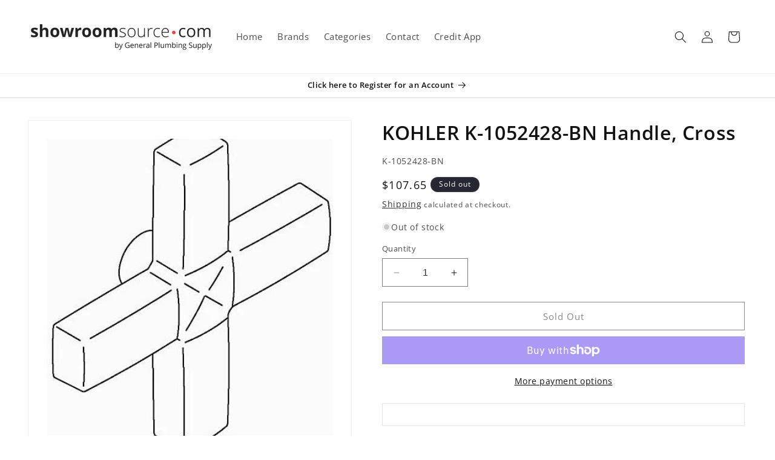

--- FILE ---
content_type: text/css
request_url: https://showroomsource.com/cdn/shop/t/1/assets/gps-styles.css?v=136632277113944644681726595391
body_size: -237
content:
h1,.copyright__content,button,.button,quick-add-modal div.product__title h2{text-transform:capitalize}main{border-top:1px solid #e5e5e5}.fa-exclamation-circle{color:#ef4036}.blink{animation:blink 2s steps(5,start) infinite;-webkit-animation:blink 1.3s steps(5,start) infinite}@media only screen and (max-width: 768px){.hide-mobile{display:none!important}}quick-add-modal div.product__title h2{font-size:27px!important}product-info .product__text{display:none!important}.card__inner{background:#fff;justify-content:center}.card__media:not(.collection-list__item .card-wrapper .card .card__inner .card__media){max-width:85%}.contact{max-width:var(--page-width);padding:0 5rem}@media only screen and (max-width: 989px){.contact{padding:0 3.2rem}}.shopify-policy__body h4{text-align:center}.shopify-policy__container{max-width:95ch}.footer__content-bottom-wrapper{justify-content:center}
/*# sourceMappingURL=/cdn/shop/t/1/assets/gps-styles.css.map?v=136632277113944644681726595391 */
